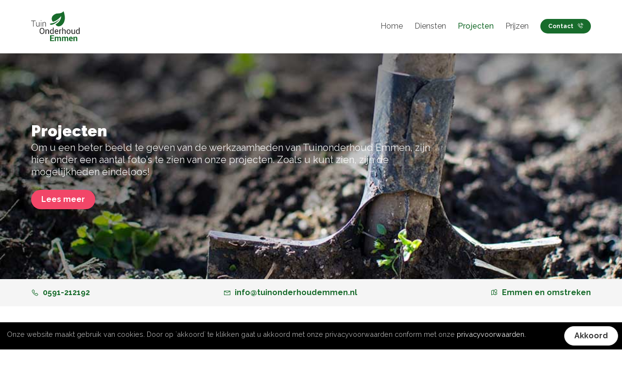

--- FILE ---
content_type: text/html; charset=UTF-8
request_url: https://tuinaanlegemmen.nl/projecten?page=4
body_size: 3603
content:
<!doctype html>
<html lang="en">
    <head>
        <meta name="title" content="Tuinonderhoud Emmen, voor het onderhoud en aanpakken van uw tuin">
        <meta name="description" content="Tuinonderhoud Emmen kan u helpen met alle tuinklussen in uw tuin. Wij helpen u graag met het snoeien van bomen, grondverzet en periodiek onderhoud.">
        <meta name="keywords" content="Tuin, tuinonderhoud, Emmen, Grondverzet, verticuteren, bestraten, tuinhuisjes,  periodiek onderhoud, bomen snoeien, plaatsen schutting.">
        <meta name="robots" content="index, follow">
        <meta http-equiv="Content-Type" content="text/html; charset=utf-8">
        <meta http-equiv="language" content="NL">
        <meta http-equiv="X-UA-Compatible" content="IE=edge">
        <meta name="viewport" content="width=device-width, initial-scale=1">

        <meta property="og:locale" content="nl_NL"/>
<meta property="og:type" content="website"/>
<meta property="og:title" content="Tuinonderhoud Emmen, uw hovenier voor grote en kleine klussen."/>
<meta property="og:description"
      content="Tuinonderhoud Emmen verzorgt uw tuin in Emmen en omstreken. Van grasmaaien tot bestrating, bij ons is alles mogelijk."/>
<meta property="og:image" content="https://tuinaanlegemmen.nl/images/logo.png"/>

        <title>
            Tuinonderhoud Emmen, voor het onderhoud en aanpakken van uw tuin
        </title>

        <!-- Fonts -->
        <link href="https://fonts.googleapis.com/css?family=Raleway:300,400,500,600,700,900" rel="stylesheet">
        <link rel="stylesheet" href="https://maxst.icons8.com/vue-static/landings/line-awesome/line-awesome/1.3.0/css/line-awesome.min.css">


        <link href="https://tuinaanlegemmen.nl/app.css?v=1" rel="stylesheet" type="text/css" >
        <div style="display: none;">
    <!-- inject:sprite.symbol.svg -->


    <!-- endinject -->
</div>
        <!-- Global site tag (gtag.js) - Google Analytics -->
        <script async src="https://www.googletagmanager.com/gtag/js?id=UA-165426939-1"></script>
        <script>
          window.dataLayer = window.dataLayer || [];
          function gtag(){dataLayer.push(arguments);}
          gtag('js', new Date());

          gtag('config', 'UA-165426939-1');
        </script>

    </head>
    <body>
        <nav class="navbar is-fixed-top" role="navigation" aria-label="main navigation">
<!-- <div id="survey-banner">
  <p>
    <strong class="has-text-weight-bold">
    Gesloten in verband met kerstvakantie vanaf 20-12-2024 t/m 5-01-2025
          </strong>
  </p>
</div> -->
    <div class="container">
        <div class="navbar-brand">
            <a href="/" class="navbar-item">
                <img class="logo" src="https://tuinaanlegemmen.nl/images/logo.png" alt="Logo">
            </a>

            <a role="button" class="js-hamburger navbar-burger burger" aria-label="menu" aria-expanded="false"
               data-target="navbarBasicExample">
                <span aria-hidden="true"></span>
                <span aria-hidden="true"></span>
                <span aria-hidden="true"></span>
            </a>
        </div>

        <div id="navbarBasicExample" class="js-navbar-menu navbar-menu">
            <div class="navbar-end">
                <a href="/" class="navbar-item">Home</a>
                <a href="/diensten" class="navbar-item">Diensten</a>
                <a href="/projecten" class=" navbar-item is-active">Projecten</a>
                <a href="/prijzen" class="navbar-item">Prijzen</a>
                <div class="navbar-item">
                    <div class="buttons">
                        <a href="/contact" class="button is-primary is-small is-rounded">
                            Contact
                            <i class="las la-phone-volume m-l-sm"></i>
                        </a>
                    </div>
                </div>
            </div>
        </div>
    </div>
</nav>
        <div class="is-content-offset">
            

<section id="hero" class="hero is-medium is-primary has-background" id="hero">
    <img src="./images/pages/projecten/banner.jpg" alt="Fill Murray" class="hero-background is-transparent"/>
    <div class="hero-body">
        <div class="container">
            <h1 class="title">
                Projecten
            </h1>
            <p class="subtitle" style="max-width: 850px;">
                Om u een beter beeld te geven van de werkzaamheden van Tuinonderhoud Emmen, zijn hier onder een aantal
                foto’s te zien van onze projecten. Zoals u kunt zien, zijn de mogelijkheden eindeloos!
            </p>
            <a href="projecten#blog-posts" class="button is-danger is-rounded is-read-more">
                Lees meer
            </a>
        </div>
    </div>
</section>

<section class="section p-md has-background-white-ter">
    <div class="container">
        <div class="level">
            <div class="level-left">
                <a href="tel:0591-212192" class="level-item has-text-weight-bold has-text-primary">
                    <i class="las la-phone m-r-sm"></i>
                    0591-212192
                </a>
            </div>

            <div class="level-center">
                <a href="mailto:info@tuinonderhoudemmen.nl" class="level-item has-text-weight-bold has-text-primary">
                    <i class="las la-envelope m-r-sm"></i>
                    info@tuinonderhoudemmen.nl
                </a>
            </div>

            <div class="level-right">
                <a href="https://goo.gl/maps/CYBABMsGoASdSqqYA" target="_blank"
                   class="level-item has-text-weight-bold has-text-primary">
                    <i class="las la-map-marked m-r-sm"></i>
                    Emmen en omstreken
                </a>
            </div>
        </div>
    </div>
</section>
<section id="blog-posts" class="section is-medium">
    <div class="container">
        <div class="columns is-multiline">
                            <div class="column is-one-third p-lg">
                    <a href="https://tuinaanlegemmen.nl/projecten/renovatie-tuin-de-rietlanden">
                        <img class="is-blog-post-image has-radius-1"
                             src="https://tuinaanlegemmen.nl/content/images/blogimages/1619818875.jpg">
                        <div>
                            <h3 class="title m-t-md is-size-5">
                                Renovatie tuin De Rietlande ...
                            </h3>
                            <p class="subtitle is-size-6">
                                Een ex huur woning waarvan de tuin behoorlijk verwilderd was, heeft een war
                                ...
                            </p>
                            <div class="button is-danger is-rounded is-small is-fullwidth">
                                Project bekijken
                            </div>
                        </div>
                    </a>
                </div>
                            <div class="column is-one-third p-lg">
                    <a href="https://tuinaanlegemmen.nl/projecten/renovatie-bargeres">
                        <img class="is-blog-post-image has-radius-1"
                             src="https://tuinaanlegemmen.nl/content/images/blogimages/1619818945.jpeg">
                        <div>
                            <h3 class="title m-t-md is-size-5">
                                Renovatie Bargeres 
                            </h3>
                            <p class="subtitle is-size-6">
                                In de zij-tuin hebben we alle bomen met wortels gerooid.&nbsp;Het hek is ve
                                ...
                            </p>
                            <div class="button is-danger is-rounded is-small is-fullwidth">
                                Project bekijken
                            </div>
                        </div>
                    </a>
                </div>
                            <div class="column is-one-third p-lg">
                    <a href="https://tuinaanlegemmen.nl/projecten/fotoslide-tuinonderhoud-emmen-2020">
                        <img class="is-blog-post-image has-radius-1"
                             src="https://tuinaanlegemmen.nl/content/images/blogimages/1619819054.jpg">
                        <div>
                            <h3 class="title m-t-md is-size-5">
                                Fotoslide Tuinonderhoud Emm ...
                            </h3>
                            <p class="subtitle is-size-6">
                                Een foto serie van diverse projecten, van aanleg tot onderhoud.
                                
                            </p>
                            <div class="button is-danger is-rounded is-small is-fullwidth">
                                Project bekijken
                            </div>
                        </div>
                    </a>
                </div>
                            <div class="column is-one-third p-lg">
                    <a href="https://tuinaanlegemmen.nl/projecten/aanleg-oprit-antraciete-klinker">
                        <img class="is-blog-post-image has-radius-1"
                             src="https://tuinaanlegemmen.nl/content/images/blogimages/1619819137.jpeg">
                        <div>
                            <h3 class="title m-t-md is-size-5">
                                Aanleg oprit antraciete kli ...
                            </h3>
                            <p class="subtitle is-size-6">
                                Aanleg van een mooie nieuwe oprit in de omgeving van Emmen.
                                
                            </p>
                            <div class="button is-danger is-rounded is-small is-fullwidth">
                                Project bekijken
                            </div>
                        </div>
                    </a>
                </div>
                            <div class="column is-one-third p-lg">
                    <a href="https://tuinaanlegemmen.nl/projecten/schutting-plaatsen">
                        <img class="is-blog-post-image has-radius-1"
                             src="https://tuinaanlegemmen.nl/content/images/blogimages/1619819235.jpeg">
                        <div>
                            <h3 class="title m-t-md is-size-5">
                                Schutting plaatsen 
                            </h3>
                            <p class="subtitle is-size-6">
                                In Emmerhout hebben wij een forse prunus(laurier kers) van circa 3M hoog en
                                ...
                            </p>
                            <div class="button is-danger is-rounded is-small is-fullwidth">
                                Project bekijken
                            </div>
                        </div>
                    </a>
                </div>
                            <div class="column is-one-third p-lg">
                    <a href="https://tuinaanlegemmen.nl/projecten/wilg-snoeien-in-klazienaveen">
                        <img class="is-blog-post-image has-radius-1"
                             src="https://tuinaanlegemmen.nl/content/images/blogimages/1619819280.jpg">
                        <div>
                            <h3 class="title m-t-md is-size-5">
                                Wilg snoeien in Klazienavee ...
                            </h3>
                            <p class="subtitle is-size-6">
                                in Klazienaveen hebben we een verjongingssnoei toegepast aan een wilg.
                                ...
                            </p>
                            <div class="button is-danger is-rounded is-small is-fullwidth">
                                Project bekijken
                            </div>
                        </div>
                    </a>
                </div>
                            <div class="column is-one-third p-lg">
                    <a href="https://tuinaanlegemmen.nl/projecten/vijverpomp-ombouw">
                        <img class="is-blog-post-image has-radius-1"
                             src="https://tuinaanlegemmen.nl/content/images/blogimages/1619819310.jpg">
                        <div>
                            <h3 class="title m-t-md is-size-5">
                                Vijverpomp ombouw 
                            </h3>
                            <p class="subtitle is-size-6">
                                Naast de nieuwe schutting de oude vijver bak in het zicht zag er toch niet 
                                ...
                            </p>
                            <div class="button is-danger is-rounded is-small is-fullwidth">
                                Project bekijken
                            </div>
                        </div>
                    </a>
                </div>
                            <div class="column is-one-third p-lg">
                    <a href="https://tuinaanlegemmen.nl/projecten/renovatie-tuin-rietlanden">
                        <img class="is-blog-post-image has-radius-1"
                             src="https://tuinaanlegemmen.nl/content/images/blogimages/1619819324.jpg">
                        <div>
                            <h3 class="title m-t-md is-size-5">
                                Renovatie tuin Rietlanden 
                            </h3>
                            <p class="subtitle is-size-6">
                                In de Emmer wijk Rietlanden hebben wij het oude gras vervangen door een stu
                                ...
                            </p>
                            <div class="button is-danger is-rounded is-small is-fullwidth">
                                Project bekijken
                            </div>
                        </div>
                    </a>
                </div>
                            <div class="column is-one-third p-lg">
                    <a href="https://tuinaanlegemmen.nl/projecten/bestrating-realisatie-nieuw-amsterdam">
                        <img class="is-blog-post-image has-radius-1"
                             src="https://tuinaanlegemmen.nl/content/images/blogimages/1619819349.jpg">
                        <div>
                            <h3 class="title m-t-md is-size-5">
                                Bestrating realisatie nieuw ...
                            </h3>
                            <p class="subtitle is-size-6">
                                In Nieuw-amsterdam hebben wij een nieuw terras mogen realiseren als ondergr
                                ...
                            </p>
                            <div class="button is-danger is-rounded is-small is-fullwidth">
                                Project bekijken
                            </div>
                        </div>
                    </a>
                </div>
                            <div class="column is-one-third p-lg">
                    <a href="https://tuinaanlegemmen.nl/projecten/aanleg-nieuw-gazon">
                        <img class="is-blog-post-image has-radius-1"
                             src="https://tuinaanlegemmen.nl/content/images/blogimages/1619819412.jpg">
                        <div>
                            <h3 class="title m-t-md is-size-5">
                                Aanleg nieuw gazon 
                            </h3>
                            <p class="subtitle is-size-6">
                                De klant had last van een slecht onderhouden gazon.in goed overleg hebben w
                                ...
                            </p>
                            <div class="button is-danger is-rounded is-small is-fullwidth">
                                Project bekijken
                            </div>
                        </div>
                    </a>
                </div>
                            <div class="column is-one-third p-lg">
                    <a href="https://tuinaanlegemmen.nl/projecten/hout-beton-schutting-rietlanden">
                        <img class="is-blog-post-image has-radius-1"
                             src="https://tuinaanlegemmen.nl/content/images/blogimages/1619819587.jpeg">
                        <div>
                            <h3 class="title m-t-md is-size-5">
                                Hout-beton schutting Rietla ...
                            </h3>
                            <p class="subtitle is-size-6">
                                Een mooie uitvoering van type geimpregneerd grenen. Deze klant koos voor de
                                ...
                            </p>
                            <div class="button is-danger is-rounded is-small is-fullwidth">
                                Project bekijken
                            </div>
                        </div>
                    </a>
                </div>
                            <div class="column is-one-third p-lg">
                    <a href="https://tuinaanlegemmen.nl/projecten/tuinonderhoud-emmen">
                        <img class="is-blog-post-image has-radius-1"
                             src="https://tuinaanlegemmen.nl/content/images/blogimages/1619819659.jpg">
                        <div>
                            <h3 class="title m-t-md is-size-5">
                                Wagenpark Tuinonderhoud Emm ...
                            </h3>
                            <p class="subtitle is-size-6">
                                Een kleine greep uit ons machine park.
                                
                            </p>
                            <div class="button is-danger is-rounded is-small is-fullwidth">
                                Project bekijken
                            </div>
                        </div>
                    </a>
                </div>
                    </div>
        <div class="m-t-lg has-text-centered">
            <nav class="pagination is-rounded" role="navigation" aria-label="pagination">
        
                    <a class="pagination-previous button is-primary" href="https://tuinaanlegemmen.nl/projecten?page=3" title="To previous page">Vorige</a>
        
        
                    <a class="pagination-next button is-primary"  href="https://tuinaanlegemmen.nl/projecten?page=5" title="To next page">Volgende</a>
        
        <ul class="pagination-list">

            
                            
                
                
                                                                                        <li>
                                <a class="pagination-link" href="https://tuinaanlegemmen.nl/projecten?page=1" aria-label="1">
                                    1
                                </a>
                            </li>
                                                                                                <li>
                                <a class="pagination-link" href="https://tuinaanlegemmen.nl/projecten?page=2" aria-label="2">
                                    2
                                </a>
                            </li>
                                                                                                <li>
                                <a class="pagination-link" href="https://tuinaanlegemmen.nl/projecten?page=3" aria-label="3">
                                    3
                                </a>
                            </li>
                                                                                                <li>
                                <a class="pagination-link is-current button" aria-label="4" aria-current="page">
                                    4
                                </a>
                            </li>
                                                                                                <li>
                                <a class="pagination-link" href="https://tuinaanlegemmen.nl/projecten?page=5" aria-label="5">
                                    5
                                </a>
                            </li>
                                                                                </ul>
    </nav>

        </div>
    </div>
</section>

        </div>

		<footer class="footer has-background-black-bis has-text-white">
    <div class="container">
        <div class="columns">
            <div class="column is-one-quarter">
                <h4 class="title is-size-4">Contact</h4>
                <ul>
                    <li>
                        Tuinonderhoud Emmen
                    </li>
                    <li>
                        <i class="las la-map-marked m-r-sm"></i>
                        Paganelstraat 4A
                    </li>
                    <li>
                        <i class="las la-envelope m-r-sm"></i>
                        info@tuinonderhoudemmen.nl
                    </li>
                    <li>
                        <i class="las la-phone m-r-sm"></i>
                        Tel: 0591-212192
                    </li>
                </ul>
            </div>
            <div class="column is-one-quarter">
                <h4 class="title is-size-4">Diensten</h4>
                <ul>
                    <li>
                        <a href="/diensten#grondwerkzaamheden">
                            <i class="las la-leaf m-r-sm"></i>
                            Grondwerkzaamheden
                        </a>
                    </li>
                    <li>
                        <a href="/diensten#tuinwerkzaaamheden">
                            <i class="las la-leaf m-r-sm"></i>
                            Tuinwerkzaamheden
                        </a>
                    </li>
                    <li>
                        <a href="/diensten#bestrating">
                            <i class="las la-leaf m-r-sm"></i>
                            Bestrating aanleggen
                        </a>
                    </li>
                    <li>
                        <a href="/diensten#periodiek">
                            <i class="las la-leaf m-r-sm"></i>
                            Periodiek onderhoud
                        </a>
                    </li>
                </ul>
            </div>
            <div class="column is-one-quarter">
                <h4 class="title is-size-4">Social media</h4>
                <ul>
                    <li>
                        <a href="https://www.facebook.com/Tuinonderhoud-Emmen-112189559424597/?ref=br_rs">
                            <i class="lab la-facebook m-r-sm"></i>
                            Facebook
                        </a>
                    </li>
                    <li>
                        <a href="https://www.linkedin.com/in/sjoerd-waalkens-314197156/">
                            <i class="lab la-linkedin m-r-sm"></i>
                            LinkedIn
                        </a>
                    </li>
                </ul>
            </div>
            <div class="column is-one-quarter">
                <h4 class="title is-size-4">Overige activiteiten</h4>
                <ul>
                    <li>
                        <i class="las la-leaf m-r-sm"></i>
                        Tuinonderhoud Coevorden
                    </li>
                    <li>
                        <i class="las la-leaf m-r-sm"></i>
                        Tuinonderhoud Hoogeveen
                    </li>
                    <li>
                        <i class="las la-leaf m-r-sm"></i>
                        Tuinonderhoud Groningen
                    </li>
                </ul>
            </div>
        </div>
        <div class="columns m-t-lg">
            <div class="column is-one-quarter">
                <h4 class="title is-size-4">Pagina's</h4>
                <ul>
                    <li>
                        <a href="/diensten" >
                            Diensten
                        </a>
                    </li>
                    <li>
                        <a href="/projecten" >
                            Projecten
                        </a>
                    </li>
                    <li>
                        <a href="/prijzen" >
                            Prijzen
                        </a>
                    </li>
                    <li>
                        <a href="/contact" >
                            Contact
                        </a>
                    </li>
                    <li>
                        <a href="/privacy" >
                            Privacyverklaring
                        </a>
                    </li>
                </ul>
            </div>
        </div>
    </div>
</footer>

<div id="container"></div>
        <script type="text/javascript" src="https://tuinaanlegemmen.nl/app.js"></script>

        	</body>
</html>